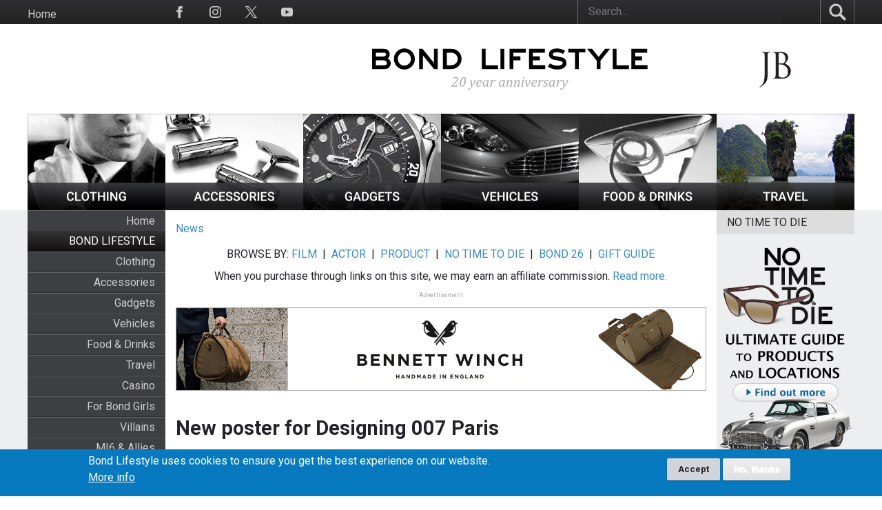

--- FILE ---
content_type: text/html; charset=UTF-8
request_url: https://www.jamesbondlifestyle.com/news/new-poster-designing-007-paris
body_size: 17954
content:
<!DOCTYPE html>
<html lang="en" dir="ltr" prefix="content: http://purl.org/rss/1.0/modules/content/  dc: http://purl.org/dc/terms/  foaf: http://xmlns.com/foaf/0.1/  og: http://ogp.me/ns#  rdfs: http://www.w3.org/2000/01/rdf-schema#  schema: http://schema.org/  sioc: http://rdfs.org/sioc/ns#  sioct: http://rdfs.org/sioc/types#  skos: http://www.w3.org/2004/02/skos/core#  xsd: http://www.w3.org/2001/XMLSchema# ">
  <head>
    <meta charset="utf-8" />
<script async src="https://www.googletagmanager.com/gtag/js?id=G-24WNGJKVS8"></script>
<script>window.dataLayer = window.dataLayer || [];function gtag(){dataLayer.push(arguments)};gtag("js", new Date());gtag("set", "developer_id.dMDhkMT", true);gtag("config", "G-24WNGJKVS8", {"groups":"default","page_placeholder":"PLACEHOLDER_page_location","allow_ad_personalization_signals":false});</script>
<meta name="description" content="A new poster was released for the upcoming exhibition Designing 007: Fifty Years of Bond Style in Paris from 16 April 2016 until 4 September 2016." />
<meta name="keywords" content="James Bond, skyfall, quantum of solace, casino royale, lifestyle, movie, cars, Aston Martin, tuxedo, travel, gadgets, denise richards, 007, daniel craig, pierce brosnan, sean connery, devil may care, st dupont, walther ppk, algerian love knot, theme part" />
<link rel="canonical" href="https://www.jamesbondlifestyle.com/news/new-poster-designing-007-paris" />
<meta property="og:determiner" content="Bond Lifestyle" />
<meta property="og:site_name" content="Bond Lifestyle" />
<meta property="og:type" content="article" />
<meta property="og:url" content="https://www.jamesbondlifestyle.com/news/new-poster-designing-007-paris" />
<meta property="og:title" content="New poster for Designing 007 Paris" />
<meta property="og:description" content="A new poster was released for the upcoming exhibition Designing 007: Fifty Years of Bond Style in Paris from 16 April 2016 until 4 September 2016." />
<meta property="og:updated_time" content="2016-04-08T15:47:42+02:00" />
<meta property="article:published_time" content="2016-04-08T15:43:13+02:00" />
<meta property="article:modified_time" content="2016-04-08T15:47:42+02:00" />
<meta name="Generator" content="Drupal 10 (https://www.drupal.org)" />
<meta name="MobileOptimized" content="width" />
<meta name="HandheldFriendly" content="true" />
<meta name="viewport" content="width=device-width, initial-scale=1.0" />
<style>div#sliding-popup, div#sliding-popup .eu-cookie-withdraw-banner, .eu-cookie-withdraw-tab {background: #0779bf} div#sliding-popup.eu-cookie-withdraw-wrapper { background: transparent; } #sliding-popup h1, #sliding-popup h2, #sliding-popup h3, #sliding-popup p, #sliding-popup label, #sliding-popup div, .eu-cookie-compliance-more-button, .eu-cookie-compliance-secondary-button, .eu-cookie-withdraw-tab { color: #ffffff;} .eu-cookie-withdraw-tab { border-color: #ffffff;}</style>
<noscript><link rel="stylesheet" href="/core/themes/claro/css/components/dropbutton-noscript.css?t8wuho" />
</noscript><link rel="icon" href="/themes/custom/bond/favicon.ico" type="image/vnd.microsoft.icon" />
<link rel="alternate" hreflang="en" href="https://www.jamesbondlifestyle.com/news/new-poster-designing-007-paris" />

    <title>New poster for Designing 007 Paris | Bond Lifestyle</title>
    <link rel="stylesheet" media="all" href="/sites/default/files/css/css_VdGnsqKNsEIoOBZex_sOlLeBQueknoVisUOmPW7boVc.css?delta=0&amp;language=en&amp;theme=bond&amp;include=[base64]" />
<link rel="stylesheet" media="all" href="/sites/default/files/css/css_Kx6Qa5PuN735VATCWwB2Y3HPMuxPO3vr1xmHfqkqqvo.css?delta=1&amp;language=en&amp;theme=bond&amp;include=[base64]" />
<link rel="stylesheet" media="all" href="//fonts.googleapis.com/css2?family=Roboto:wght@400;500;700&amp;display=swap" />
<link rel="stylesheet" media="all" href="/sites/default/files/css/css_AGNHI1S24MCHvUUmRF_GzqBtUelj0flIjC3ufhexIsw.css?delta=3&amp;language=en&amp;theme=bond&amp;include=[base64]" />

    <script src="/sites/default/files/js/js_3uUah70-EM3VwyagOtSq_g7CO1Xh5iHeUobZaa1mUeE.js?scope=header&amp;delta=0&amp;language=en&amp;theme=bond&amp;include=eJxtjdEOgzAIRX-IrZ_UUMTaiMUU3Obfzxjj5rInDucm9yatXciiCQXSxtGfjKOFnXustCZ9AWnj0LVlRrn32qaLmNgMM1-c60IDP7i63ZzNgZdIqmPh7UyzlK2Zwz8JfRHndq7tH2TVLByxoqxeyMKvgMaEs9OAR3Q_ReT6lZ4E5ujF9rZj7GPefKVtUw"></script>
<script src="https://www.recaptcha.net/recaptcha/api.js?hl=en&amp;render=explicit&amp;onload=drupalRecaptchaOnload" async defer></script>

  </head>
  <body class="path-node page-node-type-news-article">
        <a href="#main-content" class="visually-hidden focusable skip-link">
      Skip to main content
    </a>
    
      <div class="page-wrapper dialog-off-canvas-main-canvas" data-off-canvas-main-canvas>
     
 

  <main>
    <div class="visually-hidden"><a id="main-content" tabindex="-1"></a></div>
              <header class="content-header clearfix">
        <div class="layout-wrapper">
          
            <div class="region region-header">
    <div class="container">
      <nav role="navigation" aria-labelledby="block-bond-topmenuen-menu" id="block-bond-topmenuen" class="block block-menu navigation menu--menu-top-menu">
            
  <h2 class="visually-hidden" id="block-bond-topmenuen-menu">Top menu [EN]</h2>
  

        

              <ul class="menu">
                          <li class="menu-item"
                      >
        <a href="/" data-drupal-link-system-path="&lt;front&gt;">Home</a>
              </li>
        </ul>
  

  </nav>
<nav role="navigation" aria-labelledby="block-bond-socialmedia-2-menu" id="block-bond-socialmedia-2" class="block block-menu navigation menu--social-media">
            
  <h2 class="visually-hidden" id="block-bond-socialmedia-2-menu">Social Media</h2>
  

        
<span class="copyright-text">BOND LIFESTYLE © 2026</span>

              <ul class="menu">
                          <li class="menu-item link-facebook"
                      >
        <a href="https://www.facebook.com/BondLifestyle/">
                    <span class="menu-icon">
            <?xml version="1.0" encoding="UTF-8"?>
<svg id="Layer_1" xmlns="http://www.w3.org/2000/svg" version="1.1" viewBox="0 0 24 24">
  <!-- Generator: Adobe Illustrator 29.0.0, SVG Export Plug-In . SVG Version: 2.1.0 Build 186)  -->
  <path d="M9,8h-3v4h3v12h5v-12h3.6l.4-4h-4v-1.7c0-1,.2-1.3,1.1-1.3h2.9V0h-3.8c-3.6,0-5.2,1.6-5.2,4.6v3.4Z"/>
</svg>
          </span>
        </a>

              </li>
                      <li class="menu-item link-instagram"
                      >
        <a href="https://www.instagram.com/jamesbondlifestyle/">
                    <span class="menu-icon">
            <?xml version="1.0" encoding="UTF-8"?>
<svg id="Layer_1" xmlns="http://www.w3.org/2000/svg" version="1.1" viewBox="0 0 24 24">
  <!-- Generator: Adobe Illustrator 29.0.0, SVG Export Plug-In . SVG Version: 2.1.0 Build 186)  -->
  <path d="M12,2.2c3.2,0,3.6,0,4.9,0,3.3.1,4.8,1.7,4.9,4.9,0,1.3,0,1.6,0,4.8s0,3.6,0,4.8c-.1,3.2-1.7,4.8-4.9,4.9-1.3,0-1.6,0-4.9,0s-3.6,0-4.8,0c-3.3-.1-4.8-1.7-4.9-4.9,0-1.3,0-1.6,0-4.8s0-3.6,0-4.8c.1-3.2,1.7-4.8,4.9-4.9,1.3,0,1.6,0,4.8,0ZM12,0c-3.3,0-3.7,0-4.9,0C2.7.3.3,2.7,0,7.1,0,8.3,0,8.7,0,12s0,3.7,0,4.9c.2,4.4,2.6,6.8,7,7,1.3,0,1.7,0,4.9,0s3.7,0,4.9,0c4.4-.2,6.8-2.6,7-7,0-1.3,0-1.7,0-4.9s0-3.7,0-4.9c-.2-4.4-2.6-6.8-7-7C15.7,0,15.3,0,12,0ZM12,5.8c-3.4,0-6.2,2.8-6.2,6.2s2.8,6.2,6.2,6.2,6.2-2.8,6.2-6.2-2.8-6.2-6.2-6.2ZM12,16c-2.2,0-4-1.8-4-4s1.8-4,4-4,4,1.8,4,4-1.8,4-4,4ZM18.4,4.2c-.8,0-1.4.6-1.4,1.4s.6,1.4,1.4,1.4,1.4-.6,1.4-1.4-.6-1.4-1.4-1.4Z"/>
</svg>
          </span>
        </a>

              </li>
                      <li class="menu-item link-twitter"
                      >
        <a href="https://twitter.com/Bond_Lifestyle">
                    <span class="menu-icon">
            <?xml version="1.0" encoding="UTF-8"?>
<svg id="Layer_1" xmlns="http://www.w3.org/2000/svg" version="1.1" viewBox="0 0 300 300.3">
  <!-- Generator: Adobe Illustrator 29.0.0, SVG Export Plug-In . SVG Version: 2.1.0 Build 186)  -->
  <path d="M178.6,127.2L290.3,0h-26.5l-97,110.4L89.3,0H0l117.1,166.9L0,300.2h26.5l102.4-116.6,81.8,116.6h89.3M36,19.5h40.7l187.1,262.1h-40.7"/>
</svg>
          </span>
        </a>

              </li>
                      <li class="menu-item link-youtube"
                      >
        <a href="https://www.youtube.com/c/BondLifestyleOfficial">
                    <span class="menu-icon">
            <?xml version="1.0" encoding="UTF-8"?>
<svg id="Layer_1" xmlns="http://www.w3.org/2000/svg" version="1.1" viewBox="0 0 24 24">
  <!-- Generator: Adobe Illustrator 29.0.0, SVG Export Plug-In . SVG Version: 2.1.0 Build 186)  -->
  <defs>
    <style>
      .st0 {
        fill: #231f20;
      }
    </style>
  </defs>
  <path class="st0" d="M19.6,3.2c-3.6-.2-11.6-.2-15.2,0C.5,3.5,0,5.8,0,12c0,6.2.5,8.5,4.4,8.8,3.6.2,11.6.2,15.2,0,3.9-.3,4.4-2.6,4.4-8.8,0-6.2-.5-8.5-4.4-8.8ZM9,16v-8l8,4-8,4Z"/>
</svg>
          </span>
        </a>

              </li>
        </ul>
  

  </nav>
<div class="views-exposed-form block block-views block-views-exposed-filter-blocksearch-site-search" aria-label="Filter the contents of the  view" data-drupal-selector="views-exposed-form-search-site-search" id="block-bond-exposedformsearchsite-search">
  
    
      <form action="/search/site" method="get" id="views-exposed-form-search-site-search" accept-charset="UTF-8">
  <div class="views-exposed-form__item views-exposed-form__item--preceding-actions js-form-item form-item js-form-type-textfield form-type--textfield js-form-item-keyword form-item--keyword form-item--no-label">
        <input placeholder="Search..." data-drupal-selector="edit-keyword" type="text" id="edit-keyword" name="keyword" value="" size="30" maxlength="128" class="form-text form-element form-element--type-text form-element--api-textfield"/>
        </div>
<div data-drupal-selector="edit-actions" class="form-actions views-exposed-form__item views-exposed-form__item--actions js-form-wrapper form-wrapper" id="edit-actions"><input data-drupal-selector="edit-submit-search" type="submit" id="edit-submit-search" value="Search" class="button js-form-submit form-submit"/></div>


</form>

  </div>

    </div>
  </div>

        </div>
      </header>
    
                  <nav class="primary-menu">
            <div class="region region-primary-menu container">
        <a href="#" class="hamburger-menu desktop-hidden">
      <?xml version="1.0" ?>
<svg width="45px" height="45px" viewBox="0 0 12 12" enable-background="new 0 0 12 12" id="Слой_1" version="1.1" xml:space="preserve" xmlns="http://www.w3.org/2000/svg" xmlns:xlink="http://www.w3.org/1999/xlink">
  <g>
    <rect fill="#1D1D1B" height="1" width="11" x="0.5" y="5.5"/>
    <rect fill="#1D1D1B" height="1" width="11" x="0.5" y="2.5"/>
    <rect fill="#1D1D1B" height="1" width="11" x="0.5" y="8.5"/>
  </g>
</svg>

    </a>
    <div id="block-bond-site-branding" class="block block-system block-system-branding-block">
  
    
        <div class="logo-wrapper">
        <div class="main-logo">
          <a href="/" rel="home" class="site-logo">
            <img src="/sites/default/files/logo-bond-lifestyle-20years.svg" alt="Home" fetchpriority="high" />
          </a>
      </div>
      <div class="jb-logo">
        <a href="/" rel="home" class="site-logo-jb">
          <img src="/themes/custom/bond/svg/jb-52.svg" alt="Home" />
        </a>
      </div>
    </div>
      </div>
<div id="block-bond-headercategoriesen" class="block block-block-content block-block-content1e5036e8-d2d1-4fff-b87c-a66322ab34d4 block-main-menu">
  
    
      
            <div class="clearfix text-formatted field field--name-body field--type-text-with-summary field--label-hidden field__item"><ul id="categories"><li><a href="/clothing" title="Clothing"><img src="/themes/custom/bond/images/top-nav-clothing.jpg" alt="Clothing" width="164" height="115" title="Clothing"></a></li><li><a href="/accessories" title="Accessories"><img src="/themes/custom/bond/images/top-nav-accessories.jpg" alt="Accessories" width="164" height="115" title="Accessories"></a></li><li><a href="/gadgets" title="Gadgets"><img src="/themes/custom/bond/images/top-nav-gadgets.jpg" alt="Gadgets" width="164" height="115" title="Gadgets"></a></li><li><a href="/vehicles" title="Vehicles"><img src="/themes/custom/bond/images/top-nav-vehicles.jpg" alt="Vehicles" width="164" height="115" title="Vehicles"></a></li><li><a href="/food-drinks" title="Food &amp; Drinks"><img src="/themes/custom/bond/images/top-nav-food-drinks.jpg" alt="Food &amp; Drinks" width="164" height="115" title="Food &amp; Drinks"></a></li><li><a href="/travel" title="Travel"><img src="/themes/custom/bond/images/top-nav-travel.jpg" alt="Travel" width="164" height="115" title="Travel"></a></li></ul></div>
      
  </div>
<div class="views-exposed-form block block-views block-views-exposed-filter-blocksearch-site-search" aria-label="Filter the contents of the  view" data-drupal-selector="views-exposed-form-search-site-search" id="block-bond-exposedformsearchsite-search-2">
  
    
      <form action="/search/site" method="get" id="views-exposed-form-search-site-search" accept-charset="UTF-8">
  <div class="views-exposed-form__item views-exposed-form__item--preceding-actions js-form-item form-item js-form-type-textfield form-type--textfield js-form-item-keyword form-item--keyword form-item--no-label">
        <input placeholder="Search..." data-drupal-selector="edit-keyword" type="text" id="edit-keyword--2" name="keyword" value="" size="30" maxlength="128" class="form-text form-element form-element--type-text form-element--api-textfield"/>
        </div>
<div data-drupal-selector="edit-actions" class="form-actions views-exposed-form__item views-exposed-form__item--actions js-form-wrapper form-wrapper" id="edit-actions--2"><input data-drupal-selector="edit-submit-search-2" type="submit" id="edit-submit-search--2" value="Search" class="button js-form-submit form-submit"/></div>


</form>

  </div>


        <a href="#" class="search-mobile">
      <span class="search-icon">
        <?xml version="1.0" encoding="UTF-8"?>
<svg id="Layer_1" xmlns="http://www.w3.org/2000/svg" version="1.1" viewBox="0 0 358 358">
  <!-- Generator: Adobe Illustrator 29.0.0, SVG Export Plug-In . SVG Version: 2.1.0 Build 186)  -->
  <defs>
    <style>
      .st0 {
        fill: #ccc;
      }
    </style>
  </defs>
  <path class="st0" d="M233.9,273.2c-5.5-5.4-11.3-10.6-16.5-16.2l-.9-.4c-19.5,11.7-40.8,19.4-63.6,21.2-66.6,5.3-128.5-40.2-143.3-105.1C-12.2,77.3,70.1-8.8,166.3,8.3c84.8,15.1,134.9,105.8,101.5,186-3.2,7.7-7.4,15-11.5,22.3,34.9,36.1,41.5,40.3,76.4,76.5,5.2,5.4,11.6,11.6,16.3,17.2,10.9,13.3-.7,30.9-12.6,38.8-8.1,5.4-18.6,5.3-26.3-.8-5.2-4.1-10.9-10.2-15.8-14.8-30.7-29.5-29.8-30.5-60.3-60.2h0ZM137.9,49.8c-84.5,4.2-119.9,111.4-53.4,164.3,68.7,54.7,167.2-8.2,147.5-93.8-9.8-42.4-50.7-72.7-94.1-70.6h0Z"/>
</svg>
      </span>

      <span class="close-icon">
        <?xml version="1.0"?><svg xmlns="http://www.w3.org/2000/svg"  viewBox="0 0 30 30" width="30px" height="30px">    <path d="M 7 4 C 6.744125 4 6.4879687 4.0974687 6.2929688 4.2929688 L 4.2929688 6.2929688 C 3.9019687 6.6839688 3.9019687 7.3170313 4.2929688 7.7070312 L 11.585938 15 L 4.2929688 22.292969 C 3.9019687 22.683969 3.9019687 23.317031 4.2929688 23.707031 L 6.2929688 25.707031 C 6.6839688 26.098031 7.3170313 26.098031 7.7070312 25.707031 L 15 18.414062 L 22.292969 25.707031 C 22.682969 26.098031 23.317031 26.098031 23.707031 25.707031 L 25.707031 23.707031 C 26.098031 23.316031 26.098031 22.682969 25.707031 22.292969 L 18.414062 15 L 25.707031 7.7070312 C 26.098031 7.3170312 26.098031 6.6829688 25.707031 6.2929688 L 23.707031 4.2929688 C 23.316031 3.9019687 22.682969 3.9019687 22.292969 4.2929688 L 15 11.585938 L 7.7070312 4.2929688 C 7.5115312 4.0974687 7.255875 4 7 4 z"/></svg>

      </span>
    </a>
  </div>

        </nav>
      
      
    <div class="layout-wrapper">
      
      <div class="page-content clearfix">
        
        
        <div class="main-content__wrapper">
          <div class="container main-content__container">
                                        <div class="sidebar sidebar-left">
                  <div class="region region-sidebar-first">
    <nav role="navigation" aria-labelledby="block-bond-mainmenu-menu" id="block-bond-mainmenu" class="block block-menu navigation menu--main">
      
  <h2 id="block-bond-mainmenu-menu"></h2>
  

        

              <ul class="menu">
                          <li class="menu-item"
                      >

                  <a href="/" class="is-active" data-drupal-link-system-path="&lt;front&gt;">Home</a>
        
              </li>
                      <li class="menu-item menu-item--expanded bg-gradient bond-lifestyle"
                      >

                  <span class="bg-gradient bond-lifestyle">
            BOND LIFESTYLE
          </span>
        
                                <ul class="menu">
                          <li class="menu-item"
                      >

                  <a href="/clothing" data-drupal-link-system-path="taxonomy/term/1">Clothing</a>
        
              </li>
                      <li class="menu-item"
                      >

                  <a href="/accessories" data-drupal-link-system-path="taxonomy/term/2">Accessories</a>
        
              </li>
                      <li class="menu-item"
                      >

                  <a href="/gadgets" data-drupal-link-system-path="taxonomy/term/3">Gadgets</a>
        
              </li>
                      <li class="menu-item"
                      >

                  <a href="/vehicles" data-drupal-link-system-path="taxonomy/term/4">Vehicles</a>
        
              </li>
                      <li class="menu-item"
                      >

                  <a href="/food-drinks" data-drupal-link-system-path="taxonomy/term/6">Food &amp; Drinks</a>
        
              </li>
                      <li class="menu-item"
                      >

                  <a href="/travel" data-drupal-link-system-path="taxonomy/term/5">Travel</a>
        
              </li>
                      <li class="menu-item"
                      >

                  <a href="/casino" data-drupal-link-system-path="taxonomy/term/49">Casino</a>
        
              </li>
                      <li class="menu-item"
                      >

                  <a href="/bond-girls" data-drupal-link-system-path="taxonomy/term/7">For Bond Girls</a>
        
              </li>
                      <li class="menu-item"
                      >

                  <a href="/villains" data-drupal-link-system-path="taxonomy/term/8">Villains</a>
        
              </li>
                      <li class="menu-item"
                      >

                  <a href="/allies" data-drupal-link-system-path="taxonomy/term/434">MI6 &amp; Allies</a>
        
              </li>
                      <li class="menu-item"
                      >

                  <a href="/heritage-collections" data-drupal-link-system-path="taxonomy/term/7976">Heritage Collections</a>
        
              </li>
                      <li class="menu-item"
                      >

                  <a href="/books" data-drupal-link-system-path="taxonomy/term/9">Books</a>
        
              </li>
                      <li class="menu-item"
                      >

                  <a href="/spy-gadgets" data-drupal-link-system-path="taxonomy/term/334">Spy Gadgets</a>
        
              </li>
                      <li class="menu-item"
                      >

                  <a href="/games" data-drupal-link-system-path="taxonomy/term/335">Games</a>
        
              </li>
                      <li class="menu-item"
                      >

                  <a href="/downloads" data-drupal-link-system-path="taxonomy/term/336">Downloads</a>
        
              </li>
                      <li class="menu-item"
                      >

                  <a href="/toys-collectibles" data-drupal-link-system-path="taxonomy/term/467">Toys &amp; Collectibles</a>
        
              </li>
                      <li class="menu-item"
                      >

                  <a href="/for-sale" data-drupal-link-system-path="taxonomy/term/10021">FOR SALE</a>
        
              </li>
        </ul>
  
              </li>
                      <li class="menu-item menu-item--expanded bg-gradient bond-lifestyle"
                      >

                  <span class="bg-gradient bond-lifestyle">
            MAGAZINE
          </span>
        
                                <ul class="menu">
                          <li class="menu-item"
                      >

                  <a href="/news" data-drupal-link-system-path="news">News</a>
        
              </li>
                      <li class="menu-item"
                      >

                  <a href="/articles" data-drupal-link-system-path="articles">Articles</a>
        
              </li>
                      <li class="menu-item"
                      >

                  <a href="/ultimate-guide-no-time-die-bond-25-products-and-locations" data-drupal-link-system-path="node/3811">NO TIME TO DIE</a>
        
              </li>
                      <li class="menu-item"
                      >

                  <a href="/bond-lifestyle-holiday-gift-guide-2025" data-drupal-link-system-path="node/9130">HOLIDAY GIFT GUIDE</a>
        
              </li>
                      <li class="menu-item"
                      >

                  <a href="/events" data-drupal-link-system-path="events">Upcoming Events</a>
        
              </li>
        </ul>
  
              </li>
                      <li class="menu-item menu-item--expanded bg-gradient bond-lifestyle"
                      >

                  <span class="bg-gradient bond-lifestyle">
            INTERACTIVE
          </span>
        
                                <ul class="menu">
                          <li class="menu-item"
                      >

                  <a href="/bond-lifestyle-contest" data-drupal-link-system-path="node/703">Contest</a>
        
              </li>
                      <li class="menu-item"
                      >

                  <a href="/contact" data-drupal-link-system-path="contact">Contact</a>
        
              </li>
                      <li class="menu-item"
                      >

                  <a href="/media" data-drupal-link-system-path="node/430">In the Media</a>
        
              </li>
                      <li class="menu-item"
                      >

                  <a href="/bond-lifestyle-newsletter-and-social-media" data-drupal-link-system-path="node/376">Newsletter</a>
        
              </li>
                      <li class="menu-item"
                      >

                  <a href="/links" data-drupal-link-system-path="node/375">Links</a>
        
              </li>
        </ul>
  
              </li>
        </ul>
  

  </nav>
<div id="block-bond-newslettersignup" class="block block-block-content block-block-content0e96a708-c4bb-4c02-aea5-6541fa75d8da">
  
    
      
            <div class="clearfix text-formatted field field--name-body field--type-text-with-summary field--label-hidden field__item"><p><a href="https://www.amazon.com/Royal-Doulton-Jack-Bulldog-Time/dp/B084VLMB3H?&amp;linkCode=ll1&amp;tag=jamesbondlife-20&amp;linkId=ef3ae03bee4d2c27b897b7411ceed1f4&amp;language=en_US&amp;ref_=as_li_ss_tl"><img style="margin-top:10px;" src="/sites/default/files/ckeditor/images/banners/royal-doulton-328.jpg" alt="Royal Doulton Bulldog" width="164" height="181"></a><br><br><a href="https://www.jamesbondlifestyle.com/product/orlebar-brown-ob-t-grey-melange-shirt"><img style="margin-top:10px;" src="/sites/default/files/ckeditor/images/banners/obt2-328.jpg" alt="Orlebar Brown James Bond T-shirt" width="164" height="200"></a><br><br><a href="https://www.jamesbondlifestyle.com/product/drakes-crosby-moc-toe-chukka-boot-dark-brown-suede"><img src="/sites/default/files/ckeditor/images/banners/drakes-2020-328.jpg" alt="Drakes chukka boots no time to die" width="164" height="194"></a></p></div>
      
  </div>

  </div>

              </div>
            
                        <main class="main-content">
                <div class="region region-content">
    <div data-drupal-messages-fallback class="hidden messages-list"></div><div id="block-bond-page-title" class="block block-core block-page-title-block">
  
    
      
  <h1 class="page-title"><span class="field field--name-title field--type-string field--label-hidden">New poster for Designing 007 Paris</span>
</h1>


  </div>
<div id="block-bond-breadcrumbnews" class="block block-block-content block-block-content9572f470-8e2e-40cc-beae-6d95a1bf776a">
  
    
      
            <div class="clearfix text-formatted field field--name-body field--type-text-with-summary field--label-hidden field__item"><a href="internal:news" title="News" class="top-title-block">News</a></div>
      
  </div>


<div id="block-bond-topbannertemporary" class="block block-block-content block-block-content7bd3687e-b09b-46c4-bbca-aa4fa3ace39b block-bond-topbannertemporary">
  
    
      
            <div class="clearfix text-formatted field field--name-body field--type-text-with-summary field--label-hidden field__item"><h5 style="margin-top:10px;text-align:center;">BROWSE BY: <a href="/browse-film" data-entity-type="node" data-entity-uuid="3a165a2e-13a0-44f7-aaf0-fb3a7385e694" data-entity-substitution="canonical" title="Browse by Film">FILM</a>&nbsp; | &nbsp;<a href="/browse-actor" data-entity-type="node" data-entity-uuid="dd8a4255-f306-4c77-9f83-0f630322fa0c" data-entity-substitution="canonical" title="Browse by Actor">ACTOR</a>&nbsp; | &nbsp;<a href="/browse-product-categories" data-entity-type="node" data-entity-uuid="6d038c0d-025f-4086-9676-1a38063a4808" data-entity-substitution="canonical" title="Browse Product Categories">PRODUCT</a>&nbsp; | &nbsp;<a href="/ultimate-guide-no-time-die-bond-25-products-and-locations" data-entity-type="node" data-entity-uuid="8154e7fd-7136-4683-9f87-f5e679a21a92" data-entity-substitution="canonical" title="Ultimate Guide to No Time To Die (Bond 25) Products and Locations">NO TIME TO DIE</a>&nbsp; | &nbsp;<a href="/ultimate-guide-bond-26-products-and-locations" data-entity-type="node" data-entity-uuid="5c6dbbfe-aac7-43b3-93f7-2fbb35c1b8de" data-entity-substitution="canonical" title="Ultimate Guide to Bond 26 Products and Locations">BOND 26</a>&nbsp; | &nbsp;<a href="/bond-lifestyle-holiday-gift-guide-2025" data-entity-type="node" data-entity-uuid="8d53fc93-8d95-4f73-a89e-677713e7c34d" data-entity-substitution="canonical" title="Bond Lifestyle Holiday Gift Guide 2025">GIFT GUIDE</a></h5><h5 style="margin-top:10px;text-align:center;">When you purchase through links on this site, we may earn an affiliate commission. <a href="/affiliate-disclosure" data-entity-type="node" data-entity-uuid="11485429-29cc-44cc-ad50-8d10805a8851" data-entity-substitution="canonical" title="Affiliate disclosure">Read more.</a></h5><h5 style="color:#a3a3a3;font-size:9px;margin-top:10px;text-align:center;">Advertisement</h5><p style="margin-top:10px;"><a href="https://www.jamesbondlifestyle.com/product/bennett-winch-sc-holdall"><img style="border-style:solid;border-width:0px;" src="/sites/default/files/ckeditor/images/banners/bennett-winch-banner-1272.gif" alt="Bennett Winch SC Holdall" width="100%" height="100%"></a></p></div>
      
  </div>
<div class="views-element-container content-half-tablet block block-views block-views-blockvideo-podcasts-block-podcasts-all-exclude" id="block-bond-views-block-video-podcasts-block-podcasts-all-exclude">
  
    
      <div><div class="view view-video-podcasts view-id-video_podcasts view-display-id-block_podcasts_all_exclude js-view-dom-id-a48ac20011670d9720cdfbb94cb2a796d8cf69a131eccaf8e8db82a5c199c95c">
  
    
      
  
          </div>
</div>

  </div>



<div id="block-bond-system-main" class="block block-system block-system-main-block">
  
    
      
<article data-history-node-id="2346" about="/news/new-poster-designing-007-paris" class="node node--type-news-article node--view-mode-full node-page__wrapper">
  
    

  
  <div class="node__content">
      <div class="layout layout--onecol">
    <div  class="layout__region layout__region--content">
      <div class="block block-layout-builder block-field-blocknodenews-articletitle">
  
    
      <span class="field field--name-title field--type-string field--label-hidden">New poster for Designing 007 Paris</span>

  </div>
<div class="block block-layout-builder block-field-blocknodenews-articlecreated">
  
    
      <span class="field field--name-created field--type-created field--label-hidden"><time datetime="2016-04-08T15:43:13+02:00" title="Friday, April 8, 2016 - 15:43" class="datetime">8  April,  2016</time>
</span>

  </div>
<div class="block block-block-content block-block-content1327e06e-7215-4de9-9362-0eb8c7bc646d">
  
    
      
            <div class="clearfix text-formatted field field--name-body field--type-text-with-summary field--label-hidden field__item">  <div class="group-product-bar">
    <div class="bond-productbar-back">
      <a href="/news" title="Back to news">Back to news</a>
    </div>
    <div class="bond-productbar-comments">
      <a href="#comments" title="Write a comment">Write a comment</a>
    </div>
  </div></div>
      
  </div>

    </div>
  </div>
  <div class="layout layout--twocol-section layout--twocol-section--75-25">

          <div  class="layout__region layout__region--first">
        <div class="block block-layout-builder block-field-blocknodenews-articlebody">
  
    
      
            <div class="clearfix text-formatted field field--name-body field--type-text-with-summary field--label-hidden field__item"><p>A new poster was released for the upcoming exhibition&nbsp;<em>Designing 007: Fifty Years of Bond Style</em>&nbsp;in Paris from 16 April 2016 until 4 September 2016.</p><p><!--break--></p><p>The poster shows Daniel Craig leaning against the <a href="http://www.jamesbondlifestyle.com/node/2341">Aston Martin DB10</a>.</p><p><img alt="James Bond Daniel Craig Aston Martin DB10 Paris Designing 007 poster" src="/sites/default/files/ckeditor/images/news/160408-poster-desiging-007-paris.jpg" style="width: 472px; height: 708px;"></p><p>This photo of Craig was used earlier for the <a href="http://www.jamesbondlifestyle.com/node/2176">Christies SPECTRE auction</a> last month. The image is inspired by the classic image of Sean Connery leaning against the <a href="http://www.jamesbondlifestyle.com/node/114">Aston Martin DB5</a> in the Swiss Alps, a promotional photo taken for the movie&nbsp;<strong>Goldfinger</strong>.</p><p><img alt="designing 007 paris exhibition Grande Halle de la Villette" src="/sites/default/files/ckeditor/images/news/160129-designing-007-paris-flyer.jpg" style="width: 472px; height: 668px;"></p><p>Designing 007 will take place in La Grande Halle de la Villette,&nbsp;211 Avenue Jean Jaurès, 75019 Paris, France (<a href="http://lavillette.com/" target="_blank">visit website</a>).&nbsp;</p><p><a class="fancybox" href="/sites/default/files/ckeditor/images/news/160129-james-bond-La-Grande-Halle-de-la-Villette-large.jpg" rel="fancybox"><img alt="La Grande Halle de la Villette Paris James Bond Designing 007" src="/sites/default/files/ckeditor/images/news/160129-james-bond-La-Grande-Halle-de-la-Villette.jpg" style="width: 472px; height: 208px;"></a></p><p style="text-align: center;"><em>La Grande Halle de la Villette</em></p><p>The exhibition includes an Aston Martin DB5, gadgets, sketches, photos, and exclusive <strong>SPECTRE</strong> costumes including James Bond's outfit worn during the opening sequence of "Day of the Dead" in Mexico City, the "Smart Blood machine" straight out of Q branch, Oberhauser's Morocco outfit and <strong>SPECTRE</strong> ring. Also on display, a white tuxedo from Roger Moore in <strong>Octopussy</strong>, and a <strong>Moonraker</strong> space suit, Scaramanga's&nbsp;Golden Gun in <strong>The Man with the Golden Gun</strong>, the steel teeth from Jaws in <strong>The Spy Who Loved Me</strong>, and Q gadgets like Bond's briefcase in <strong>From Russia with Love</strong>. Celebrating more than 50 years of the James Bond franchise, the exhibition focuses on Bond’s influence on art, music, lifestyle, automotive design, travel, technology and fashion over the course of the past five decades.</p><p>Designing 007 has been formed with exclusive material from the archives of EON Productions on commission from the Barbican, London, by guest curator Bronwyn Cosgrove, Oscar-winning costume designer Lindy Hemming, and designer Ab Rogers.</p><p>For tickets and information visit the official website&nbsp;<a href="http://www.jamesbond007-exposition-paris.fr/" target="_blank">www.jamesbond007-exposition-paris.fr</a>&nbsp;or the venue's website&nbsp;<a href="http://lavillette.com/evenement/james-bond-007-lexposition/" target="_blank">www.lavilette.com</a>&nbsp;or follow the dedicated <a href="https://twitter.com/007_expo" target="_blank">Twitter page</a>.</p><p>The popular exhibition was first shown in <a href="http://www.jamesbondlifestyle.com/node/527">London</a> at the Barbican Centre in 2012, and then traveled to Toronto, Shanghai, <a href="http://www.jamesbondlifestyle.com/node/999">Melbourne</a>, <a href="http://www.jamesbondlifestyle.com/node/1188">Moscow</a>, Rotterdam,&nbsp;<a href="http://www.jamesbondlifestyle.com/node/1492">Madrid</a>, <a href="http://www.jamesbondlifestyle.com/node/1631">Mexico City</a> and has been seen by more than 500,000 people.</p></div>
      
  </div>

      </div>
    
          <div  class="layout__region layout__region--second">
        <div class="views-element-container block block-views block-views-blockarticles-and-news-block-more-news">
  
      <h2>More News</h2>
    
      <div><div class="more-news view view-articles-and-news view-id-articles_and_news view-display-id-block_more_news js-view-dom-id-a4149440f4b232193199ca1638869ef7fb69c220cb61671c7baffff7e6b94384">
  
    
      
      <div class="view-content">
          <div class="views-row"><div class="views-field views-field-created"><span class="field-content"><time datetime="2026-01-26T15:35:47+01:00" title="26-01-2026" class="datetime">26-01-2026</time>
</span></div><div class="views-field views-field-title"><span class="field-content"><a href="/news/215-mile-2003-ford-thunderbird-007-edition-bring-trailer" hreflang="en">215-Mile 2003 Ford Thunderbird 007 Edition on Bring a Trailer</a></span></div></div>
    <div class="views-row"><div class="views-field views-field-created"><span class="field-content"><time datetime="2026-01-21T16:34:10+01:00" title="21-01-2026" class="datetime">21-01-2026</time>
</span></div><div class="views-field views-field-title"><span class="field-content"><a href="/news/riz-ahmed-auditions-james-bond-new-amazon-series" hreflang="en">Riz Ahmed auditions for James Bond in new Amazon series</a></span></div></div>
    <div class="views-row"><div class="views-field views-field-created"><span class="field-content"><time datetime="2026-01-17T18:36:12+01:00" title="17-01-2026" class="datetime">17-01-2026</time>
</span></div><div class="views-field views-field-title"><span class="field-content"><a href="/news/agora-models-unveils-your-eyes-only-citroen-2cv-18-scale" hreflang="en">Agora Models unveils For Your Eyes Only Citroën 2CV in 1:8 scale</a></span></div></div>
    <div class="views-row"><div class="views-field views-field-created"><span class="field-content"><time datetime="2026-01-15T15:26:27+01:00" title="15-01-2026" class="datetime">15-01-2026</time>
</span></div><div class="views-field views-field-title"><span class="field-content"><a href="/news/corgi-reveals-aston-martin-valhalla-007-first-light" hreflang="en">Corgi Reveals the Aston Martin Valhalla from 007 First Light</a></span></div></div>
    <div class="views-row"><div class="views-field views-field-created"><span class="field-content"><time datetime="2025-12-10T14:04:56+01:00" title="10-12-2025" class="datetime">10-12-2025</time>
</span></div><div class="views-field views-field-title"><span class="field-content"><a href="/news/introducing-james-bond-book-club" hreflang="en">Introducing the James Bond Book Club</a></span></div></div>

    </div>
  
          </div>
</div>

  </div>

      </div>
    
  </div>
  <div class="layout layout--onecol">
    <div  class="layout__region layout__region--content">
      <div class="block block-layout-builder block-field-blocknodenews-articlefield-tags">
  
      <h2>Tags</h2>
    
      
      <div class="field field--name-field-tags field--type-entity-reference field--label-hidden field__items">
              <div class="field__item"><a href="/tags/designing-007" hreflang="en">Designing 007</a></div>
              <div class="field__item"><a href="/tags/poster" hreflang="en">poster</a></div>
              <div class="field__item"><a href="/tags/paris" hreflang="en">Paris</a></div>
          </div>
  
  </div>
<div class="bond-links block block-bond-tweaks block-previous-next-block">
  
    
      <div><div id="next-prev-block" class="item-list"><ul class="next-prev-links links-3">            <li class="prev-link">
              <a href="/news/mi6-confidential-34-around-world-spectre">MI6 Confidential #34: Around the world with SPECTRE</a>
            </li>
                      <li class="middle-link">
              <a href="/news">News Home</a>
            </li>
                      <li class="next-link">
              <a href="/news/james-bond-spirit-54-soufri%C3%A8re-yacht-sale-and-display-london-water-show">James Bond Spirit 54 Soufrière yacht for sale and on display at London On-Water show</a>
            </li>
          </ul></div></div>

  </div>
<div class="views-element-container block block-views block-views-blockrecent-and-popular-block-related-pages">
  
      <h2>Related Pages</h2>
    
      <div><div class="related-pages view view-recent-and-popular view-id-recent_and_popular view-display-id-block_related_pages js-view-dom-id-93c493e71bc0c01cd405c775ffcd7059d3e6939ccbd344b02e89c53e701eb175">
  
    
      
      <div class="view-content">
        <div class="views-view-grid horizontal cols-1 clearfix">
            <div class="views-row clearfix row-1">
                  <div class="related-pages__container" style="width: 100%;"><div class="related-page__thumbnail"><div>  <a href="/news/designing-007-fifty-years-bond-style-comes-paris" hreflang="en"><img loading="lazy" src="/sites/default/files/images/news_article/160129-designing-007-paris-308_0.jpg" width="308" height="308" alt="Designing 007 Fifty Years of Bond Style comes to Paris" title="Designing 007 Fifty Years of Bond Style comes to Paris" typeof="Image" />
</a>
</div></div><div class="views-field views-field-nothing"><span class="field-content"><div class="related-pages__wrapper">
  <div class="related-pages__title"><a href="/news/designing-007-fifty-years-bond-style-comes-paris" hreflang="en">Designing 007: Fifty Years of Bond Style comes to Paris</a> </div>
  <div class="related-pages__description">The Designing 007: Fifty Years of Bond Style exhibition has moved from Mexico City and will be open… </div>
</div></span></div></div>
              </div>
          <div class="views-row clearfix row-2">
                  <div class="related-pages__container" style="width: 100%;"><div class="related-page__thumbnail"><div>  <a href="/news/rare-james-bond-cinema-poster-collection-worth-excess-%C2%A3250000-be-auctioned" hreflang="en"><img loading="lazy" src="/sites/default/files/images/news_article/191008-propstore-poster-auction-308.jpg" width="308" height="308" alt="Rare James Bond cinema poster collection worth in excess of £250,000 to be auctioned" title="Rare James Bond cinema poster collection worth in excess of £250,000 to be auctioned" typeof="Image" />
</a>
</div></div><div class="views-field views-field-nothing"><span class="field-content"><div class="related-pages__wrapper">
  <div class="related-pages__title"><a href="/news/rare-james-bond-cinema-poster-collection-worth-excess-%C2%A3250000-be-auctioned" hreflang="en">Rare James Bond cinema poster collection worth in excess of £250,000 to be auctioned</a> </div>
  <div class="related-pages__description">Prop Store will auction over 460 lots from the Adam Carter-Jones James Bond Poster Collection on… </div>
</div></span></div></div>
              </div>
          <div class="views-row clearfix row-3">
                  <div class="related-pages__container" style="width: 100%;"><div class="related-page__thumbnail"><div>  <a href="/news/prop-store-and-sothebys-offer-james-bond-and-other-cinema-posters-november-5th" hreflang="en"><img loading="lazy" src="/sites/default/files/images/news_article/201020-prop-store-auction-james-bond-308.jpg" width="308" height="308" alt="Prop Store offers James Bond and other cinema posters worth over £180,000" title="Prop Store offers James Bond and other cinema posters worth over £180,000" typeof="Image" />
</a>
</div></div><div class="views-field views-field-nothing"><span class="field-content"><div class="related-pages__wrapper">
  <div class="related-pages__title"><a href="/news/prop-store-and-sothebys-offer-james-bond-and-other-cinema-posters-november-5th" hreflang="en">Prop Store and Sotheby&#039;s offer James Bond and other cinema posters on November 5th</a> </div>
  <div class="related-pages__description">Both Prop Store and Sotheby's hold James Bond poster auctions on 5 November 2020.Prop Store also… </div>
</div></span></div></div>
              </div>
          <div class="views-row clearfix row-4">
                  <div class="related-pages__container" style="width: 100%;"><div class="related-page__thumbnail"><div>  <a href="/news/bond-white-dinner-jacket-new-spectre-poster" hreflang="en"><img loading="lazy" src="/sites/default/files/images/news_article/150902-daniel-craig-spectre-poster-2-308.jpg" width="308" height="308" alt="Bond in white dinner jacket on new SPECTRE poster" title="Bond in white dinner jacket on new SPECTRE poster" typeof="Image" />
</a>
</div></div><div class="views-field views-field-nothing"><span class="field-content"><div class="related-pages__wrapper">
  <div class="related-pages__title"><a href="/news/bond-white-dinner-jacket-new-spectre-poster" hreflang="en">Bond in white dinner jacket on new SPECTRE poster</a> </div>
  <div class="related-pages__description">Vandaag werd een nieuwe&nbsp;SPECTRE poster onthuld met Daniel Craig in een klassieke James Bond… </div>
</div></span></div></div>
              </div>
          <div class="views-row clearfix row-5">
                  <div class="related-pages__container" style="width: 100%;"><div class="related-page__thumbnail"><div>  <a href="/news/james-bond-goldfinger-poster-art-auction" hreflang="en"><img loading="lazy" src="/sites/default/files/2025-10/251015-goldfinger-poster-auction-thumb.jpg" width="600" height="600" alt="goldfinger poster auction" typeof="Image" />
</a>
</div></div><div class="views-field views-field-nothing"><span class="field-content"><div class="related-pages__wrapper">
  <div class="related-pages__title"><a href="/news/james-bond-goldfinger-poster-art-auction" hreflang="en">James Bond Goldfinger poster at Art Auction</a> </div>
  <div class="related-pages__description">A rare James Bond Goldfinger poster by Robert Brownjohn is being offered in the upcoming Larsen Art… </div>
</div></span></div></div>
              </div>
          <div class="views-row clearfix row-6">
                  <div class="related-pages__container" style="width: 100%;"><div class="related-page__thumbnail"><div>  <a href="/news/new-spectre-imax-poster-revealed" hreflang="en"><img loading="lazy" src="/sites/default/files/images/news_article/151016-spectre-imax-poster-308.jpg" width="308" height="308" alt="New SPECTRE IMAX poster revealed" title="New SPECTRE IMAX poster revealed" typeof="Image" />
</a>
</div></div><div class="views-field views-field-nothing"><span class="field-content"><div class="related-pages__wrapper">
  <div class="related-pages__title"><a href="/news/new-spectre-imax-poster-revealed" hreflang="en">New SPECTRE IMAX poster revealed</a> </div>
  <div class="related-pages__description">EON Productions, Metro-Goldwyn-Mayer Studios and Sony Pictures have released a new Day of the Dead-… </div>
</div></span></div></div>
              </div>
      </div>

    </div>
  
          </div>
</div>

  </div>
<div class="block block-block-content block-block-content98bc2dce-6891-438a-b8cd-9d8fbe228606">
  
    
      
            <div class="clearfix text-formatted field field--name-body field--type-text-with-summary field--label-hidden field__item"><p style="margin-top:10px; align: center;"></p><p style="margin-top:10px;"><a href="https://click.linksynergy.com/deeplink?id=DruclYqPxnE&amp;mid=37373&amp;murl=https%3A%2F%2Fwww.orlebarbrown.com%2Fjames-bond%2F007-collection%2F" target="blank"><img alt="orlebar brown gold" src="/sites/default/files/2025-02/ob-gold-2024.jpg" style="border-width: 0px;"></a></p></div>
      
  </div>
<div class="block block-layout-builder block-field-blocknodenews-articlecomment-node-news-article">
  
    
      


<section class="field field--name-comment-node-news-article field--type-comment field--label-hidden comments-wrapper">
  
  

    <div id="comments"></div>
    <h2 class="title comment-form__title">Add new comment</h2>
    <form class="comment-comment-node-news-article-form comment-form" data-user-info-from-browser data-drupal-selector="comment-form" action="/comment/reply/node/2346/comment_node_news_article" method="post" id="comment-form" accept-charset="UTF-8">
  <div class="js-form-item form-item js-form-type-textfield form-type--textfield js-form-item-name form-item--name">
      <label for="edit-name" class="form-item__label js-form-required form-required">Your name</label>
        <input data-drupal-default-value="Guest" data-drupal-selector="edit-name" type="text" id="edit-name" name="name" value="" size="30" maxlength="60" class="form-text required form-element form-element--type-text form-element--api-textfield" required="required" aria-required="true"/>
        </div>
<div class="js-form-item form-item js-form-type-email form-type--email js-form-item-mail form-item--mail">
      <label for="edit-mail" class="form-item__label js-form-required form-required">Email</label>
        <input data-drupal-selector="edit-mail" aria-describedby="edit-mail--description" type="email" id="edit-mail" name="mail" value="" size="30" maxlength="64" class="form-email required form-element form-element--type-email form-element--api-email" required="required" aria-required="true"/>
            <div id="edit-mail--description" class="form-item__description">
      The content of this field is kept private and will not be shown publicly.
    </div>
  </div>
<div class="js-form-item form-item js-form-type-url form-type--url js-form-item-homepage form-item--homepage">
      <label for="edit-homepage" class="form-item__label">Homepage</label>
        <input data-drupal-selector="edit-homepage" type="url" id="edit-homepage" name="homepage" value="" size="30" maxlength="255" class="form-url form-element form-element--type-url form-element--api-url"/>
        </div>
<div class="field--type-text-long field--name-comment-body field--widget-text-textarea js-form-wrapper form-wrapper" data-drupal-selector="edit-comment-body-wrapper" id="edit-comment-body-wrapper">      <div class="js-text-full text-full js-form-item form-item" data-media-embed-host-entity-langcode="en" data-drupal-selector="edit-comment-body-0">
  <div class="js-form-item form-item js-form-type-textarea form-type--textarea js-form-item-comment-body-0-value form-item--comment-body-0-value">
      <label for="edit-comment-body-0-value" class="form-item__label js-form-required form-required">Comment</label>
        <div class="form-textarea-wrapper">
  <textarea class="js-text-full text-full form-textarea required resize-vertical form-element form-element--type-textarea form-element--api-textarea" data-media-embed-host-entity-langcode="en" data-drupal-selector="edit-comment-body-0-value" id="edit-comment-body-0-value" name="comment_body[0][value]" rows="5" cols="60" placeholder="" required="required" aria-required="true"></textarea>
</div>

        </div>
<div class="js-filter-wrapper clearfix js-form-wrapper form-wrapper filter-wrapper" data-drupal-selector="edit-comment-body-0-format" id="edit-comment-body-0-format"><div data-drupal-selector="edit-comment-body-0-format-help" id="edit-comment-body-0-format-help" class="js-form-wrapper form-wrapper filter-help"><a href="/filter/tips" target="_blank" data-drupal-selector="edit-comment-body-0-format-help-about" id="edit-comment-body-0-format-help-about">About text formats</a></div>
<div class="js-filter-guidelines js-form-wrapper form-wrapper filter-guidelines" data-drupal-selector="edit-comment-body-0-format-guidelines" id="edit-comment-body-0-format-guidelines"><div data-drupal-format-id="filtered_html" class="filter-guidelines__item filter-guidelines__item--filtered-html">
  <h4 class="label">Filtered HTML</h4>
  
  
          
          <ul class="filter-tips filter-tips--short">
                      <li class="filter-tips__item filter-tips__item--short">Web page addresses and email addresses turn into links automatically.</li>
                      <li class="filter-tips__item filter-tips__item--short">Allowed HTML tags: &lt;a&gt; &lt;em&gt; &lt;strong&gt; &lt;cite&gt; &lt;blockquote&gt; &lt;code&gt; &lt;ul&gt; &lt;ol&gt; &lt;li&gt; &lt;dl&gt; &lt;dt&gt; &lt;dd&gt;</li>
            </ul>
    
      
  
</div>
</div>
</div>

  </div>

  </div>
<input autocomplete="off" data-drupal-selector="form-hraiqe8vg1bjtztfw2fba8see53jvxlq5ftxnvbkfri" type="hidden" name="form_build_id" value="form-hRaIQE8Vg1bjTZTFW2fbA8sEE53JvxlQ5ftxNvBkFRI"/><input data-drupal-selector="edit-comment-comment-node-news-article-form" type="hidden" name="form_id" value="comment_comment_node_news_article_form"/><input data-drupal-selector="edit-honeypot-time" type="hidden" name="honeypot_time" value="l6G64jqegUziGUAtXYfKqvTC6TkEY4PA5lrPxwECc1U"/>

                      <div  data-drupal-selector="edit-captcha" class="captcha captcha-type-challenge--recaptcha">
                  <div class="captcha__element">
            <input data-drupal-selector="edit-captcha-sid" type="hidden" name="captcha_sid" value="18951969"/><input data-drupal-selector="edit-captcha-token" type="hidden" name="captcha_token" value="_hH6yulVmmY0ffKQ7pD4RzO3NVliJ4-4-JBcTQqMoIA"/><input data-drupal-selector="edit-captcha-response" type="hidden" name="captcha_response" value=""/><div class="g-recaptcha" data-sitekey="6LeQXGsUAAAAAKX488BpoXLiWfH5WwV5GwYAZGZM" data-theme="light" data-type="image"></div><input data-drupal-selector="edit-captcha-cacheable" type="hidden" name="captcha_cacheable" value="1"/>
          </div>
                        </div>
            <div data-drupal-selector="edit-actions" class="form-actions js-form-wrapper form-wrapper" id="edit-actions--3"><input data-drupal-selector="edit-submit" type="submit" id="edit-submit" name="op" value="Save" class="button button--primary js-form-submit form-submit"/></div>
<div class="url-textfield js-form-wrapper form-wrapper" style="display: none !important;"><div class="js-form-item form-item js-form-type-textfield form-type--textfield js-form-item-url form-item--url">
      <label for="edit-url" class="form-item__label">Leave this field blank</label>
        <input autocomplete="off" data-drupal-selector="edit-url" type="text" id="edit-url" name="url" value="" size="20" maxlength="128" class="form-text form-element form-element--type-text form-element--api-textfield"/>
        </div>
</div>

</form>

  
</section>

  </div>

    </div>
  </div>

  </div>
</article>

  </div>
<div id="block-bond-socialnewsbaren" class="block block-block-content block-block-content37c3c29a-f8e8-45c4-80ef-65276b5743f6">
  
    
      
            <div class="clearfix text-formatted field field--name-body field--type-text-with-summary field--label-hidden field__item"><!--<h5 style="color:#a3a3a3;font-size:8px;margin-top:10px;text-align:center;">
    Advertisement
</h5>--><center><h2><a href="https://vanbraam.com">Bond Lifestyle 20 Year Anniversary Cufflinks</a></h2></center><p style="margin-top:10px;"><a href="https://vanbraam.com" target="blank"><img src="/sites/default/files/inline-images/bl-cufflinks-banner.jpg" data-entity-uuid="300c659a-bfbd-44fd-9c09-413bb7d1b906" data-entity-type="file" alt="Bond Lifestyle Cufflinks" width="100%" height="100%"></a></p><!--
<p style="margin-top:10px;">
                    <a href="https://click.linksynergy.com/deeplink?id=DruclYqPxnE&amp;mid=37373&amp;murl=https%3A%2F%2Fwww.orlebarbrown.com%2Fjames-bond%2F007-collection%2F" target="blank"><img style="border-width:0px;" src="/sites/default/files/2025-02/ob-gold-2024.jpg" alt="orlebar brown gold" width="1272" height="200"></a>
</p>
<p>
                            <img src="/sites/default/files/ckeditor/images/banners/line-news-636.png" width="100%" height="1">
</p>
--></div>
      
  </div>

  </div>

            </main>

                                      <div class="sidebar sidebar-right">
                  <div class="region region-sidebar-second">
    <div id="block-bond-bond25items" class="block block-block-content block-block-content8b5b0ecf-327f-4bfd-96fe-8b2483ebd48c">
  
      <h2>NO TIME TO DIE</h2>
    
      
            <div class="clearfix text-formatted field field--name-body field--type-text-with-summary field--label-hidden field__item"><p style="text-align:center;"><a href="https://www.jamesbondlifestyle.com/node/3811/"><img src="/sites/default/files/ckeditor/images/banners/no-time-to-die-328-b.jpg" alt="Bond 25 No Time to Die guide" width="164" height="265"></a></p></div>
      
  </div>
<div id="block-bond-spectreitems" class="block block-block-content block-block-contentdf0578a4-dff7-45a4-90bd-f215ac61b8a1">
  
      <h2>SPECTRE </h2>
    
      
            <div class="clearfix text-formatted field field--name-body field--type-text-with-summary field--label-hidden field__item"><a href="https://www.jamesbondlifestyle.com/node/1382"><img src="/sites/default/files/ckeditor/images/banners/spectre-poster.jpg" alt="SPECTRE poster" width="164" height="247"></a><div style="margin-left:10px;"><center><p>See the<br><a href="https://www.jamesbondlifestyle.com/node/1382">guide to SPECTRE products</a></p></center></div><!--<a href="https://www.jamesbondlifestyle.com/product/npeal-fine-gauge-mock-turtle-neck"><img src="/sites/default/files/ckeditor/images/banners/328-n-peal-spectre.jpg" alt="npeal turtle neck spectre" width="164"></a><br />
<img src="https://www.jamesbondlifestyle.com/banners/160-divider-line.png" border="0">--><p><br><a href="https://www.jamesbondlifestyle.com/product/tom-ford-henry-vintage-wayfarer-ft0248"><img src="/sites/default/files/ckeditor/images/banners/328-tom-ford-henry.jpg" alt="Tom Ford Henry" width="164" height="90"></a><br><img src="/sites/default/files/inline-images/160-divider-line.png" data-entity-uuid="46ff303d-45c4-4467-be8e-056ad255dcb0" data-entity-type="file" width="160" height="14" border="0"><br><a href="https://www.jamesbondlifestyle.com/product/tom-ford-snowdon-ft0237"><img src="/sites/default/files/ckeditor/images/banners/328-tom-ford-snowdon-2.jpg" alt="Tom Ford Snowdon" width="164" height="90"></a><br><img src="/sites/default/files/inline-images/160-divider-line_0.png" data-entity-uuid="3093aad6-934e-494f-bea3-ad825c6ce75d" data-entity-type="file" width="160" height="14" border="0"><br><a href="https://www.jamesbondlifestyle.com/node/1716"><img src="/sites/default/files/ckeditor/images/banners/328-tf-alternative.gif" alt="SPECTRE jacket alternative" width="164" height="194"></a></p></div>
      
  </div>
<div id="block-bond-skyfallproductlisttext" class="block block-block-content block-block-content4a914c29-2717-4652-85b1-cbf34999a733">
  
      <h2>SKYFALL</h2>
    
      
            <div class="clearfix text-formatted field field--name-body field--type-text-with-summary field--label-hidden field__item"><div style="margin-left:10px;margin-top:10px;">See the <a href="https://www.jamesbondlifestyle.com/bond-films/skyfall">list of SkyFall clothing and gadgets</a></div><center><img src="/sites/default/files/inline-images/160-divider-line.png" data-entity-uuid="46ff303d-45c4-4467-be8e-056ad255dcb0" data-entity-type="file" width="160" height="14" border="0"><div style="margin-left:10px;"><a href="/product/barbour-x-ki-beacon-heritage-sports-jacket" data-entity-type="node" data-entity-uuid="de802e8a-aacc-488b-962b-59359265b0f2" data-entity-substitution="canonical" title="Barbour X To Ki To Beacon Heritage Sports Jacket"><img src="/sites/default/files/inline-images/164-banner-barbour-2025.jpg" data-entity-uuid="119a1675-34f1-4ab9-9939-46ac8a4591f9" data-entity-type="file" width="100%" height="100%"></a></div></center></div>
      
  </div>
<div class="views-element-container block block-views block-views-blockrecent-and-popular-block-recent" id="block-bond-views-block-recent-and-popular-block-recent">
  
      <h2>RECENT UPDATES</h2>
    
      <div><div class="view view-recent-and-popular view-id-recent_and_popular view-display-id-block_recent js-view-dom-id-ed26c338585b977ced71b59925587a8ebc1edd30845743b21ba7092f4523f3ee">
  
    
      
      <div class="view-content">
      <div class="item-list">
  
  <ul>

          <li><div class="views-field views-field-counter"><span class="field-content">1</span></div><div class="views-field views-field-title"><span class="field-content"><a href="/product/sale-swatch-james-bond-40th-anniversary-collection-0" hreflang="en">For Sale: Swatch James Bond 40th Anniversary Collection</a></span></div></li>
          <li><div class="views-field views-field-counter"><span class="field-content">2</span></div><div class="views-field views-field-title"><span class="field-content"><a href="/bond-lifestyle-contest" hreflang="en">Bond Lifestyle Contest</a></span></div></li>
          <li><div class="views-field views-field-counter"><span class="field-content">3</span></div><div class="views-field views-field-title"><span class="field-content"><a href="/forms/95-bond-lifestyle-contest-win-bond-lifestyle-anniversary-cufflinks" hreflang="en">#95 Bond Lifestyle Contest: Win Bond Lifestyle Anniversary Cufflinks</a></span></div></li>
          <li><div class="views-field views-field-counter"><span class="field-content">4</span></div><div class="views-field views-field-title"><span class="field-content"><a href="/product/vuarnet-legend-06-sunglasses" hreflang="en">Vuarnet Legend 06 sunglasses</a></span></div></li>
          <li><div class="views-field views-field-counter"><span class="field-content">5</span></div><div class="views-field views-field-title"><span class="field-content"><a href="/news/215-mile-2003-ford-thunderbird-007-edition-bring-trailer" hreflang="en">215-Mile 2003 Ford Thunderbird 007 Edition on Bring a Trailer</a></span></div></li>
    
  </ul>

</div>

    </div>
  
          </div>
</div>

  </div>
<div class="views-element-container block block-views block-views-blockrecent-and-popular-block-popular" id="block-bond-views-block-recent-and-popular-block-popular">
  
      <h2>MOST POPULAR</h2>
    
      <div><div class="view view-recent-and-popular view-id-recent_and_popular view-display-id-block_popular js-view-dom-id-c0ae692cf0679207f38763b846cb7fc7ce240fb7b6de4c2c8a401d83abeb7df2">
  
    
      
      <div class="view-content">
      <div class="item-list">
  
  <ul>

          <li><div class="views-field views-field-counter"><span class="field-content">1</span></div><div class="views-field views-field-title"><span class="field-content"><a href="/product/tom-ford-ft108" hreflang="en">Tom Ford FT108</a></span></div></li>
          <li><div class="views-field views-field-counter"><span class="field-content">2</span></div><div class="views-field views-field-title"><span class="field-content"><a href="/product/tom-ford-snowdon-ft0237" hreflang="en">Tom Ford Snowdon FT0237</a></span></div></li>
          <li><div class="views-field views-field-counter"><span class="field-content">3</span></div><div class="views-field views-field-title"><span class="field-content"><a href="/product/cumbria-crystal-grasmere-double-old-fashioned-tumbler" hreflang="en">Cumbria Crystal Grasmere Double Old Fashioned Tumbler</a></span></div></li>
          <li><div class="views-field views-field-counter"><span class="field-content">4</span></div><div class="views-field views-field-title"><span class="field-content"><a href="/product/minox-digital-spy-camera" hreflang="en">MINOX Digital Spy Camera</a></span></div></li>
          <li><div class="views-field views-field-counter"><span class="field-content">5</span></div><div class="views-field views-field-title"><span class="field-content"><a href="/product/ghost-salma-dress" hreflang="en">Ghost Salma dress</a></span></div></li>
    
  </ul>

</div>

    </div>
  
          </div>
</div>

  </div>

  </div>

              </div>
                      </div>
        </div>
      <div>
    </div>

              <footer class="site-footer">
          <div class="region region-footer">
    <nav role="navigation" aria-labelledby="block-bond-socialmedia-menu" id="block-bond-socialmedia" class="block block-menu navigation menu--social-media">
            
  <h2 class="visually-hidden" id="block-bond-socialmedia-menu">Social Media</h2>
  

        
<span class="copyright-text">BOND LIFESTYLE © 2026</span>

              <ul class="menu">
                          <li class="menu-item link-facebook"
                      >
        <a href="https://www.facebook.com/BondLifestyle/">
                    <span class="menu-icon">
            <?xml version="1.0" encoding="UTF-8"?>
<svg id="Layer_1" xmlns="http://www.w3.org/2000/svg" version="1.1" viewBox="0 0 24 24">
  <!-- Generator: Adobe Illustrator 29.0.0, SVG Export Plug-In . SVG Version: 2.1.0 Build 186)  -->
  <path d="M9,8h-3v4h3v12h5v-12h3.6l.4-4h-4v-1.7c0-1,.2-1.3,1.1-1.3h2.9V0h-3.8c-3.6,0-5.2,1.6-5.2,4.6v3.4Z"/>
</svg>
          </span>
        </a>

              </li>
                      <li class="menu-item link-instagram"
                      >
        <a href="https://www.instagram.com/jamesbondlifestyle/">
                    <span class="menu-icon">
            <?xml version="1.0" encoding="UTF-8"?>
<svg id="Layer_1" xmlns="http://www.w3.org/2000/svg" version="1.1" viewBox="0 0 24 24">
  <!-- Generator: Adobe Illustrator 29.0.0, SVG Export Plug-In . SVG Version: 2.1.0 Build 186)  -->
  <path d="M12,2.2c3.2,0,3.6,0,4.9,0,3.3.1,4.8,1.7,4.9,4.9,0,1.3,0,1.6,0,4.8s0,3.6,0,4.8c-.1,3.2-1.7,4.8-4.9,4.9-1.3,0-1.6,0-4.9,0s-3.6,0-4.8,0c-3.3-.1-4.8-1.7-4.9-4.9,0-1.3,0-1.6,0-4.8s0-3.6,0-4.8c.1-3.2,1.7-4.8,4.9-4.9,1.3,0,1.6,0,4.8,0ZM12,0c-3.3,0-3.7,0-4.9,0C2.7.3.3,2.7,0,7.1,0,8.3,0,8.7,0,12s0,3.7,0,4.9c.2,4.4,2.6,6.8,7,7,1.3,0,1.7,0,4.9,0s3.7,0,4.9,0c4.4-.2,6.8-2.6,7-7,0-1.3,0-1.7,0-4.9s0-3.7,0-4.9c-.2-4.4-2.6-6.8-7-7C15.7,0,15.3,0,12,0ZM12,5.8c-3.4,0-6.2,2.8-6.2,6.2s2.8,6.2,6.2,6.2,6.2-2.8,6.2-6.2-2.8-6.2-6.2-6.2ZM12,16c-2.2,0-4-1.8-4-4s1.8-4,4-4,4,1.8,4,4-1.8,4-4,4ZM18.4,4.2c-.8,0-1.4.6-1.4,1.4s.6,1.4,1.4,1.4,1.4-.6,1.4-1.4-.6-1.4-1.4-1.4Z"/>
</svg>
          </span>
        </a>

              </li>
                      <li class="menu-item link-twitter"
                      >
        <a href="https://twitter.com/Bond_Lifestyle">
                    <span class="menu-icon">
            <?xml version="1.0" encoding="UTF-8"?>
<svg id="Layer_1" xmlns="http://www.w3.org/2000/svg" version="1.1" viewBox="0 0 300 300.3">
  <!-- Generator: Adobe Illustrator 29.0.0, SVG Export Plug-In . SVG Version: 2.1.0 Build 186)  -->
  <path d="M178.6,127.2L290.3,0h-26.5l-97,110.4L89.3,0H0l117.1,166.9L0,300.2h26.5l102.4-116.6,81.8,116.6h89.3M36,19.5h40.7l187.1,262.1h-40.7"/>
</svg>
          </span>
        </a>

              </li>
                      <li class="menu-item link-youtube"
                      >
        <a href="https://www.youtube.com/c/BondLifestyleOfficial">
                    <span class="menu-icon">
            <?xml version="1.0" encoding="UTF-8"?>
<svg id="Layer_1" xmlns="http://www.w3.org/2000/svg" version="1.1" viewBox="0 0 24 24">
  <!-- Generator: Adobe Illustrator 29.0.0, SVG Export Plug-In . SVG Version: 2.1.0 Build 186)  -->
  <defs>
    <style>
      .st0 {
        fill: #231f20;
      }
    </style>
  </defs>
  <path class="st0" d="M19.6,3.2c-3.6-.2-11.6-.2-15.2,0C.5,3.5,0,5.8,0,12c0,6.2.5,8.5,4.4,8.8,3.6.2,11.6.2,15.2,0,3.9-.3,4.4-2.6,4.4-8.8,0-6.2-.5-8.5-4.4-8.8ZM9,16v-8l8,4-8,4Z"/>
</svg>
          </span>
        </a>

              </li>
        </ul>
  

  </nav>
<nav role="navigation" aria-labelledby="block-bond-footermenuen-menu" id="block-bond-footermenuen" class="block block-menu navigation menu--menu-footer-menu">
      
  <h2 id="block-bond-footermenuen-menu"></h2>
  

        

              <ul class="menu">
                          <li class="menu-item"
                      >
        <a href="/about-bond-lifestyle" data-drupal-link-system-path="node/373">About</a>
              </li>
                      <li class="menu-item"
                      >
        <a href="/about-bond-lifestyle" data-drupal-link-system-path="node/373">Disclaimer</a>
              </li>
                      <li class="menu-item"
                      >
        <a href="/affiliate-disclosure" data-drupal-link-system-path="node/4326">Affiliate disclosure</a>
              </li>
                      <li class="menu-item"
                      >
        <a href="/privacy-policy" data-drupal-link-system-path="node/374">Privacy Policy</a>
              </li>
                      <li class="menu-item"
                      >
        <a href="/user-consent-policy" data-drupal-link-system-path="node/3186">Cookie Policy</a>
              </li>
                      <li class="menu-item"
                      >
        <a href="/contact" data-drupal-link-system-path="contact">Contact</a>
              </li>
        </ul>
  

  </nav>
<div id="block-bond-footertexten" class="block block-block-content block-block-content4d11f010-8bde-4b98-bff2-81280f930756">
  
    
      
            <div class="clearfix text-formatted field field--name-body field--type-text-with-summary field--label-hidden field__item"><p>Bond Lifestyle is an unofficial information resource and is not linked to the official James Bond production companies.<br>© No Time To Die © 2020 Metro-Goldwyn-Mayer Studios Inc., Danjaq, LLC,&nbsp;Eon Productions, Universal Pictures, United Artists.<br>© SPECTRE © 2015 Metro-Goldwyn-Mayer Studios Inc., Danjaq, LLC, Eon Productions, and Columbia Pictures, Inc.<br>© SkyFall © 2012 Danjaq, LLC, United Artists Corporation, Columbia Pictures, Inc.<br>007 and related James Bond Indicia&nbsp;© 1962-2023 Danjaq, LLC and MGM.<br>007 and related James Bond Trademarks are trademarks of Danjaq.</p></div>
      
  </div>

  </div>

      </footer>
      </main>

  </div>

    
    <script type="application/json" data-drupal-selector="drupal-settings-json">{"path":{"baseUrl":"\/","pathPrefix":"","currentPath":"node\/2346","currentPathIsAdmin":false,"isFront":false,"currentLanguage":"en"},"pluralDelimiter":"\u0003","suppressDeprecationErrors":true,"google_analytics":{"account":"G-24WNGJKVS8","trackOutbound":true,"trackMailto":true,"trackTel":true,"trackDownload":true,"trackDownloadExtensions":"7z|aac|arc|arj|asf|asx|avi|bin|csv|doc(x|m)?|dot(x|m)?|exe|flv|gif|gz|gzip|hqx|jar|jpe?g|js|mp(2|3|4|e?g)|mov(ie)?|msi|msp|pdf|phps|png|ppt(x|m)?|pot(x|m)?|pps(x|m)?|ppam|sld(x|m)?|thmx|qtm?|ra(m|r)?|sea|sit|tar|tgz|torrent|txt|wav|wma|wmv|wpd|xls(x|m|b)?|xlt(x|m)|xlam|xml|z|zip"},"multiselect":{"widths":250},"eu_cookie_compliance":{"cookie_policy_version":"1.0.0","popup_enabled":true,"popup_agreed_enabled":false,"popup_hide_agreed":false,"popup_clicking_confirmation":false,"popup_scrolling_confirmation":false,"popup_html_info":"\u003Cdiv aria-labelledby=\u0022popup-text\u0022  class=\u0022eu-cookie-compliance-banner eu-cookie-compliance-banner-info eu-cookie-compliance-banner--opt-in\u0022\u003E\n  \u003Cdiv class=\u0022popup-content info eu-cookie-compliance-content\u0022\u003E\n        \u003Cdiv id=\u0022popup-text\u0022 class=\u0022eu-cookie-compliance-message\u0022 role=\u0022document\u0022\u003E\n      Bond Lifestyle uses cookies to ensure you get the best experience on our website.\n              \u003Cbutton type=\u0022button\u0022 class=\u0022find-more-button eu-cookie-compliance-more-button\u0022\u003EMore info\u003C\/button\u003E\n          \u003C\/div\u003E\n\n    \n    \u003Cdiv id=\u0022popup-buttons\u0022 class=\u0022eu-cookie-compliance-buttons\u0022\u003E\n            \u003Cbutton type=\u0022button\u0022 class=\u0022agree-button eu-cookie-compliance-secondary-button button button--small\u0022\u003EAccept\u003C\/button\u003E\n              \u003Cbutton type=\u0022button\u0022 class=\u0022decline-button eu-cookie-compliance-default-button button button--small button--primary\u0022\u003ENo, thanks\u003C\/button\u003E\n          \u003C\/div\u003E\n  \u003C\/div\u003E\n\u003C\/div\u003E","use_mobile_message":false,"mobile_popup_html_info":"\u003Cdiv aria-labelledby=\u0022popup-text\u0022  class=\u0022eu-cookie-compliance-banner eu-cookie-compliance-banner-info eu-cookie-compliance-banner--opt-in\u0022\u003E\n  \u003Cdiv class=\u0022popup-content info eu-cookie-compliance-content\u0022\u003E\n        \u003Cdiv id=\u0022popup-text\u0022 class=\u0022eu-cookie-compliance-message\u0022 role=\u0022document\u0022\u003E\n      \n              \u003Cbutton type=\u0022button\u0022 class=\u0022find-more-button eu-cookie-compliance-more-button\u0022\u003EMore info\u003C\/button\u003E\n          \u003C\/div\u003E\n\n    \n    \u003Cdiv id=\u0022popup-buttons\u0022 class=\u0022eu-cookie-compliance-buttons\u0022\u003E\n            \u003Cbutton type=\u0022button\u0022 class=\u0022agree-button eu-cookie-compliance-secondary-button button button--small\u0022\u003EAccept\u003C\/button\u003E\n              \u003Cbutton type=\u0022button\u0022 class=\u0022decline-button eu-cookie-compliance-default-button button button--small button--primary\u0022\u003ENo, thanks\u003C\/button\u003E\n          \u003C\/div\u003E\n  \u003C\/div\u003E\n\u003C\/div\u003E","mobile_breakpoint":768,"popup_html_agreed":false,"popup_use_bare_css":false,"popup_height":"auto","popup_width":"100%","popup_delay":1000,"popup_link":"https:\/\/www.jamesbondlifestyle.com\/user-consent-policy","popup_link_new_window":false,"popup_position":false,"fixed_top_position":true,"popup_language":"en","store_consent":false,"better_support_for_screen_readers":false,"cookie_name":"","reload_page":false,"domain":"","domain_all_sites":false,"popup_eu_only":false,"popup_eu_only_js":false,"cookie_lifetime":100,"cookie_session":0,"set_cookie_session_zero_on_disagree":0,"disagree_do_not_show_popup":false,"method":"opt_in","automatic_cookies_removal":true,"allowed_cookies":"","withdraw_markup":"\u003Cbutton type=\u0022button\u0022 class=\u0022eu-cookie-withdraw-tab\u0022\u003EPrivacy settings\u003C\/button\u003E\n\u003Cdiv aria-labelledby=\u0022popup-text\u0022 class=\u0022eu-cookie-withdraw-banner\u0022\u003E\n  \u003Cdiv class=\u0022popup-content info eu-cookie-compliance-content\u0022\u003E\n    \u003Cdiv id=\u0022popup-text\u0022 class=\u0022eu-cookie-compliance-message\u0022 role=\u0022document\u0022\u003E\n      We use cookies on this site to enhance your user experienceYou have given your consent for us to set cookies.\n    \u003C\/div\u003E\n    \u003Cdiv id=\u0022popup-buttons\u0022 class=\u0022eu-cookie-compliance-buttons\u0022\u003E\n      \u003Cbutton type=\u0022button\u0022 class=\u0022eu-cookie-withdraw-button  button button--small button--primary\u0022\u003EWithdraw consent\u003C\/button\u003E\n    \u003C\/div\u003E\n  \u003C\/div\u003E\n\u003C\/div\u003E","withdraw_enabled":false,"reload_options":0,"reload_routes_list":"","withdraw_button_on_info_popup":false,"cookie_categories":[],"cookie_categories_details":[],"enable_save_preferences_button":true,"cookie_value_disagreed":"0","cookie_value_agreed_show_thank_you":"1","cookie_value_agreed":"2","containing_element":"body","settings_tab_enabled":false,"olivero_primary_button_classes":" button button--small button--primary","olivero_secondary_button_classes":" button button--small","close_button_action":"close_banner","open_by_default":true,"modules_allow_popup":true,"hide_the_banner":false,"geoip_match":true,"unverified_scripts":["\/"]},"statistics":{"data":{"nid":"2346"},"url":"\/modules\/contrib\/statistics\/statistics.php"},"ajaxTrustedUrl":{"\/search\/site":true,"\/comment\/reply\/node\/2346\/comment_node_news_article":true},"user":{"uid":0,"permissionsHash":"78c2567c1e795c7e5f8e3990c229058a754ccd788ad8a0bca768982e3aa1e2ef"}}</script>
<script src="/sites/default/files/js/js_ZrItJ2tHdQ8m7dqrtcEb9FxaQH92GTqaTrtKzkfhVE0.js?scope=footer&amp;delta=0&amp;language=en&amp;theme=bond&amp;include=eJxtjdEOgzAIRX-IrZ_UUMTaiMUU3Obfzxjj5rInDucm9yatXciiCQXSxtGfjKOFnXustCZ9AWnj0LVlRrn32qaLmNgMM1-c60IDP7i63ZzNgZdIqmPh7UyzlK2Zwz8JfRHndq7tH2TVLByxoqxeyMKvgMaEs9OAR3Q_ReT6lZ4E5ujF9rZj7GPefKVtUw"></script>

  </body>
</html>
